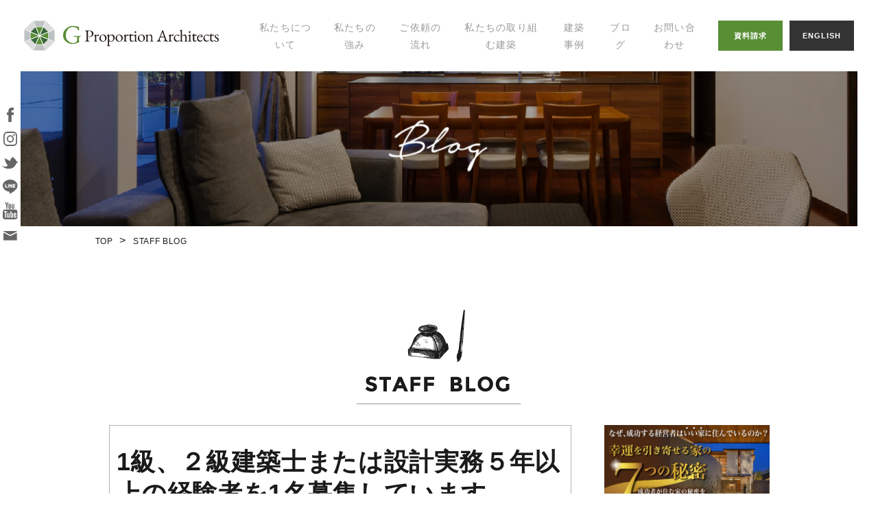

--- FILE ---
content_type: text/html; charset=UTF-8
request_url: https://www.keizo-office.com/blog/blog_category/rec/
body_size: 45324
content:
<!DOCTYPE html>
<html lang="ja">
<head>
    <meta charset="utf-8">
    <title>採用情報 | G proportion アーキテクツ-広島・東京の建築家、設計事務所</title>

<!-- All In One SEO Pack 3.7.0[71,132] -->
<script type="application/ld+json" class="aioseop-schema">{"@context":"https://schema.org","@graph":[{"@type":"Organization","@id":"https://www.keizo-office.com/#organization","url":"https://www.keizo-office.com/","name":"G proportion アーキテクツ-広島・東京の建築家、設計事務所","sameAs":[]},{"@type":"WebSite","@id":"https://www.keizo-office.com/#website","url":"https://www.keizo-office.com/","name":"G proportion アーキテクツ-広島・東京の建築家、設計事務所","publisher":{"@id":"https://www.keizo-office.com/#organization"}},{"@type":"CollectionPage","@id":"#collectionpage","url":false,"inLanguage":"ja","name":"","isPartOf":{"@id":"https://www.keizo-office.com/#website"},"breadcrumb":{"@id":"#breadcrumblist"}},{"@type":"BreadcrumbList","@id":"#breadcrumblist","itemListElement":[{"@type":"ListItem","position":1,"item":{"@type":"WebPage","@id":"https://www.keizo-office.com/","url":"https://www.keizo-office.com/","name":"広島・東京の建築家、設計事務所、一級建築士事務所｜G proportion アーキテクツ"}},{"@type":"ListItem","position":2,"item":{"@type":"WebPage","@id":false,"url":false,"name":""}}]}]}</script>
<link rel="canonical" href="https://www.keizo-office.com/blog/blog_category/rec/" />
<!-- All In One SEO Pack -->
<link rel='dns-prefetch' href='//s.w.org' />
<!-- This site uses the Google Analytics by ExactMetrics plugin v6.2.2 - Using Analytics tracking - https://www.exactmetrics.com/ -->
<script type="text/javascript" data-cfasync="false">
	var em_version         = '6.2.2';
	var em_track_user      = true;
	var em_no_track_reason = '';
	
	var disableStr = 'ga-disable-UA-120593960-1';

	/* Function to detect opted out users */
	function __gaTrackerIsOptedOut() {
		return document.cookie.indexOf(disableStr + '=true') > -1;
	}

	/* Disable tracking if the opt-out cookie exists. */
	if ( __gaTrackerIsOptedOut() ) {
		window[disableStr] = true;
	}

	/* Opt-out function */
	function __gaTrackerOptout() {
	  document.cookie = disableStr + '=true; expires=Thu, 31 Dec 2099 23:59:59 UTC; path=/';
	  window[disableStr] = true;
	}

	if ( 'undefined' === typeof gaOptout ) {
		function gaOptout() {
			__gaTrackerOptout();
		}
	}
	
	if ( em_track_user ) {
		(function(i,s,o,g,r,a,m){i['GoogleAnalyticsObject']=r;i[r]=i[r]||function(){
			(i[r].q=i[r].q||[]).push(arguments)},i[r].l=1*new Date();a=s.createElement(o),
			m=s.getElementsByTagName(o)[0];a.async=1;a.src=g;m.parentNode.insertBefore(a,m)
		})(window,document,'script','//www.google-analytics.com/analytics.js','__gaTracker');

window.ga = __gaTracker;		__gaTracker('create', 'UA-120593960-1', 'auto');
		__gaTracker('set', 'forceSSL', true);
		__gaTracker('send','pageview');
		__gaTracker( function() { window.ga = __gaTracker; } );
	} else {
		console.log( "" );
		(function() {
			/* https://developers.google.com/analytics/devguides/collection/analyticsjs/ */
			var noopfn = function() {
				return null;
			};
			var noopnullfn = function() {
				return null;
			};
			var Tracker = function() {
				return null;
			};
			var p = Tracker.prototype;
			p.get = noopfn;
			p.set = noopfn;
			p.send = noopfn;
			var __gaTracker = function() {
				var len = arguments.length;
				if ( len === 0 ) {
					return;
				}
				var f = arguments[len-1];
				if ( typeof f !== 'object' || f === null || typeof f.hitCallback !== 'function' ) {
					console.log( 'Not running function __gaTracker(' + arguments[0] + " ....) because you are not being tracked. " + em_no_track_reason );
					return;
				}
				try {
					f.hitCallback();
				} catch (ex) {

				}
			};
			__gaTracker.create = function() {
				return new Tracker();
			};
			__gaTracker.getByName = noopnullfn;
			__gaTracker.getAll = function() {
				return [];
			};
			__gaTracker.remove = noopfn;
			window['__gaTracker'] = __gaTracker;
			window.ga = __gaTracker;		})();
		}
</script>
<!-- / Google Analytics by ExactMetrics -->
		<script type="text/javascript">
			window._wpemojiSettings = {"baseUrl":"https:\/\/s.w.org\/images\/core\/emoji\/13.0.0\/72x72\/","ext":".png","svgUrl":"https:\/\/s.w.org\/images\/core\/emoji\/13.0.0\/svg\/","svgExt":".svg","source":{"concatemoji":"https:\/\/www.keizo-office.com\/wpmanager\/wp-includes\/js\/wp-emoji-release.min.js?ver=5.5.17"}};
			!function(e,a,t){var n,r,o,i=a.createElement("canvas"),p=i.getContext&&i.getContext("2d");function s(e,t){var a=String.fromCharCode;p.clearRect(0,0,i.width,i.height),p.fillText(a.apply(this,e),0,0);e=i.toDataURL();return p.clearRect(0,0,i.width,i.height),p.fillText(a.apply(this,t),0,0),e===i.toDataURL()}function c(e){var t=a.createElement("script");t.src=e,t.defer=t.type="text/javascript",a.getElementsByTagName("head")[0].appendChild(t)}for(o=Array("flag","emoji"),t.supports={everything:!0,everythingExceptFlag:!0},r=0;r<o.length;r++)t.supports[o[r]]=function(e){if(!p||!p.fillText)return!1;switch(p.textBaseline="top",p.font="600 32px Arial",e){case"flag":return s([127987,65039,8205,9895,65039],[127987,65039,8203,9895,65039])?!1:!s([55356,56826,55356,56819],[55356,56826,8203,55356,56819])&&!s([55356,57332,56128,56423,56128,56418,56128,56421,56128,56430,56128,56423,56128,56447],[55356,57332,8203,56128,56423,8203,56128,56418,8203,56128,56421,8203,56128,56430,8203,56128,56423,8203,56128,56447]);case"emoji":return!s([55357,56424,8205,55356,57212],[55357,56424,8203,55356,57212])}return!1}(o[r]),t.supports.everything=t.supports.everything&&t.supports[o[r]],"flag"!==o[r]&&(t.supports.everythingExceptFlag=t.supports.everythingExceptFlag&&t.supports[o[r]]);t.supports.everythingExceptFlag=t.supports.everythingExceptFlag&&!t.supports.flag,t.DOMReady=!1,t.readyCallback=function(){t.DOMReady=!0},t.supports.everything||(n=function(){t.readyCallback()},a.addEventListener?(a.addEventListener("DOMContentLoaded",n,!1),e.addEventListener("load",n,!1)):(e.attachEvent("onload",n),a.attachEvent("onreadystatechange",function(){"complete"===a.readyState&&t.readyCallback()})),(n=t.source||{}).concatemoji?c(n.concatemoji):n.wpemoji&&n.twemoji&&(c(n.twemoji),c(n.wpemoji)))}(window,document,window._wpemojiSettings);
		</script>
		<style type="text/css">
img.wp-smiley,
img.emoji {
	display: inline !important;
	border: none !important;
	box-shadow: none !important;
	height: 1em !important;
	width: 1em !important;
	margin: 0 .07em !important;
	vertical-align: -0.1em !important;
	background: none !important;
	padding: 0 !important;
}
</style>
	<link rel='stylesheet' id='sbi_styles-css'  href='https://www.keizo-office.com/wpmanager/wp-content/plugins/instagram-feed/css/sbi-styles.min.css?ver=6.2.8' type='text/css' media='all' />
<link rel='stylesheet' id='wp-block-library-css'  href='https://www.keizo-office.com/wpmanager/wp-includes/css/dist/block-library/style.min.css?ver=5.5.17' type='text/css' media='all' />
<link rel='stylesheet' id='toc-screen-css'  href='https://www.keizo-office.com/wpmanager/wp-content/plugins/table-of-contents-plus/screen.min.css?ver=2002' type='text/css' media='all' />
<script type='text/javascript' id='exactmetrics-frontend-script-js-extra'>
/* <![CDATA[ */
var exactmetrics_frontend = {"js_events_tracking":"true","download_extensions":"zip,mp3,mpeg,pdf,docx,pptx,xlsx,rar","inbound_paths":"[{\"path\":\"\\\/go\\\/\",\"label\":\"affiliate\"},{\"path\":\"\\\/recommend\\\/\",\"label\":\"affiliate\"}]","home_url":"https:\/\/www.keizo-office.com","hash_tracking":"false"};
/* ]]> */
</script>
<script type='text/javascript' src='https://www.keizo-office.com/wpmanager/wp-content/plugins/google-analytics-dashboard-for-wp/assets/js/frontend.min.js?ver=6.2.2' id='exactmetrics-frontend-script-js'></script>
<script type='text/javascript' src='https://www.keizo-office.com/wpmanager/wp-includes/js/jquery/jquery.js?ver=1.12.4-wp' id='jquery-core-js'></script>
<link rel="https://api.w.org/" href="https://www.keizo-office.com/wp-json/" /><link rel="icon" href="https://www.keizo-office.com/wpmanager/wp-content/uploads/2021/03/cropped-icon-32x32.jpg" sizes="32x32" />
<link rel="icon" href="https://www.keizo-office.com/wpmanager/wp-content/uploads/2021/03/cropped-icon-192x192.jpg" sizes="192x192" />
<link rel="apple-touch-icon" href="https://www.keizo-office.com/wpmanager/wp-content/uploads/2021/03/cropped-icon-180x180.jpg" />
<meta name="msapplication-TileImage" content="https://www.keizo-office.com/wpmanager/wp-content/uploads/2021/03/cropped-icon-270x270.jpg" />
    <meta http-equiv="X-UA-Compatible" content="IE=edge,chrome=1">
    <meta name="description" content="" />
    <meta name="viewport" content="width=device-width,user-scalable=no,maximum-scale=1" />

    <link href="/common/css/common.css" rel="stylesheet" media="screen,print" type="text/css" />
    <link href="/common/css/style.css" rel="stylesheet" media="screen,print" type="text/css" />
    	<link href="/common/css/flexslider.css" rel="stylesheet" media="screen,print" type="text/css" />
</head>
<body id="1%e7%b4%9a%e5%bb%ba%e7%af%89%e5%a3%ab%e3%82%921%e5%90%8d%e5%8b%9f%e9%9b%86%e3%81%97%e3%81%a6%e3%81%84%e3%81%be%e3%81%99">
    <div id="fb-root"></div>
    <script>(function(d, s, id) {
    var js, fjs = d.getElementsByTagName(s)[0];
    if (d.getElementById(id)) return;
    js = d.createElement(s); js.id = id;
    js.src = 'https://connect.facebook.net/ja_JP/sdk.js#xfbml=1&version=v2.12';
    fjs.parentNode.insertBefore(js, fjs);
    }(document, 'script', 'facebook-jssdk'));</script>

    <header id="head">
        <div id="tbl">
            <h1><a href="/"><img src="/common/images/common/logo.svg" alt="広島の建築家 八納啓創"/></a></h1>
            <nav id="global">
                <ul>
                    <li>
                        <a href="/about/">私たちについて</a>
                        <div class="cat_blk">
                            <div class="cat">
                                <div><a href="/about/">私たちについて</a></div>
                                <div><a href="/profile/">代表プロフィール</a></div>
                                <div><a href="/seminar/">セミナー・講演</a></div>
                                <div><a href="/media/">メディア掲載</a></div>
                                <div><a href="/company/">会社概要</a></div>
                            </div>
                        </div>
                    </li>
                    <li><a href="/strength/">私たちの強み</a></li>
                    <li><a href="/flow/">ご依頼の流れ</a></li>
                    <li><a href="/effort/">私たちの取り組む建築</a></li>
                    <li><a href="/works/">建築事例</a></li>
                    <li>
                        <a href="/blog_list/">ブログ</a>
                        <div class="cat_blk">
                            <div class="cat">
                                <div><a href="/chie/">幸せの家づくりの知恵</a></div>
                                <div><a href="/yano/">八納ブログ</a></div>
                                <div><a href="/blog/">スタッフグログ</a></div>
                            </div>
                        </div>
                    </li>
                    <li><a href="/contact-list/">お問い合わせ</a></li>
                </ul>
            </nav>
            <nav id="hinfo" class="sp-none">
                <ul>
                    <li><a href="/document/">資料請求</a></li>
                    <li><a href="/en/">ENGLISH</a></li>
                </ul>
            </nav>
            <div id="menu-btn">
                <a class="menu-trigger" href="#">
                    <span></span>
                    <span></span>
                    <span></span>
                </a>
            </div>
            <div id="sp-nav">
                <nav>
                    <ul>
                        <li>
                            <div class="btn no-arrow">私たちについて<p class="accordion_icon"><span></span><span></span></p></div>
                            <ul class="op-box">
                                <li><a href="/about/">私たちについて</a></li>
                                <li><a href="/profile/">代表プロフィール</a></li>
                                <li><a href="/seminar/">セミナー・講演</a></li>
                                <li><a href="/media/">メディア掲載</a></li>
                                <li><a href="/company/">会社概要</a></li>
                            </ul>
                        </li>
                        <li><a href="/strength/">私たちの強み</a></li>
                        <li><a href="/flow/">ご依頼の流れ</a></li>
                        <li><a href="/effort/">私たちの取り組む建築</a></li>
                        <li><a href="/works/">建築事例</a></li>
                        <li><a href="/yano/">ブログ</a></li>
                        <li><a href="/contact-list/">お問い合わせ</a></li>
                    </ul>
                    <nav id="hinfo">
                        <ul>
                            <li><a href="/en/">ENGLISH</a></li>
                        </ul>
                    </nav>
                </nav>
            </div>
        </div>
    </header>

    <div id="tsns">
        <ul>
            <li><a href="https://www.facebook.com/yanoukeizou/" target="_blank"><img src="/common/images/common/icon_sns_t1.svg" alt=""/></a></li>
            <li><a href="https://www.instagram.com/yanoukeizou/" target="_blank"><img src="/common/images/common/icon_sns_t2.svg" alt=""/></a></li>
            <li><a href="https://twitter.com/keiyano" target="_blank"><img src="/common/images/common/icon_sns_t3.svg" alt=""/></a></li>
            <li><a href="https://line.me/ti/p/%40yanou" target="_blank"><img src="/common/images/common/icon_sns_t4.svg" alt=""/></a></li>
            <li><a href="https://www.youtube.com/channel/UCCflHxNSNP--WeuzcQFPquQ" target="_blank"><img src="/common/images/common/icon_sns_t5.svg" alt=""/></a></li>
            <li><a href="" target="_blank"><img src="/common/images/common/icon_sns_t6.svg" alt=""/></a></li>
        </ul>
    </div>
	<article id="BLOG" class="BLOG">

    <section class="OTHER">

        <section id="topban">
            
        </section>

        <div id="bread">
            <nav class="inner">
                <ul><li><a href="https://www.keizo-office.com/">TOP</a></li><li>  STAFF BLOG</li></ul>            </nav>
        </div>

        <section id="sec1" class="sec">
            <div class="inner">
                <div class="midashi_blk">
                    <img src="https://www.keizo-office.com/assets/images/blog/midashi2.png" srcset="https://www.keizo-office.com/assets/images/blog/midashi2.png 1x, https://www.keizo-office.com/assets/images/blog/midashi2@2x.png 2x" alt="YANO'S BLOG">
                </div>
                <div id="main_contents">
                    <div id="contents">
                                                                    <div class="list">
                            <div class="title">1級、２級建築士または設計実務５年以上の経験者を1名募集しています</div>
                                                        <div class="info">
                                <span class="date"><img src="https://www.keizo-office.com/assets/images/blog/icon_cal.png" srcset="https://www.keizo-office.com/assets/images/blog/icon_cal.png 1x, https://www.keizo-office.com/assets/images/blog/icon_cal@2x.png 2x" alt="">2015.10.14</span>
                                                                    <span class="cat">採用情報</span>
                                                            </div>
                            <div class="body">
                                <p>株式会社G proportion アーキテクツは、１級、２級建築士、または設計実務５年以上の経験者を１名募集しています ～建築の設計が天職と思えるような建築専門集団に参加しませんか？～ １．中国地方では、省エネ建築デザインを得意としている 　　建築設計事務所です！ ２．中途採用、一級建築士３５歳で年収６００万円（一例）の 　　高い給与水準 [&hellip;]</p>
                            </div>
                            <div class="bottom">
                                <div class="sns"></div>
                                <div class="more"><a href="https://www.keizo-office.com/blog/744/"><img src="https://www.keizo-office.com/assets/images/blog/more_btn.png" srcset="https://www.keizo-office.com/assets/images/blog/more_btn.png 1x, https://www.keizo-office.com/assets/images/blog/more_btn@2x.png 2x" alt=""></a></div>
                            </div>
                        </div>
                                                <div class="pagenation"><ul></ul></div>                                        </div>
                    <div id="sidebar">
    <div class="banner_blk">
        <a href="https://peraichi.com/landing_pages/view/7stephappylife?fbclid=IwAR0EfM8N7hA7S4nzi4iO3tWuiVtV9cAOI6qACiLGUpksHkaV6KgiuC8baFw" target="_blank"><img src="https://www.keizo-office.com/assets/images/blog/banner.png" srcset="https://www.keizo-office.com/assets/images/blog/banner.png 1x, https://www.keizo-office.com/assets/images/blog/banner@2x.png 2x" alt=""></a>
    </div>
        <form method="get" action="https://www.keizo-office.com/blog/" name="form1">
        <div class="search_blk">
            <div class="btn"><a href="javascript:;" onclick="document.form1.submit();"><img src="https://www.keizo-office.com/assets/images/blog/icon_search.png" srcset="https://www.keizo-office.com/assets/images/blog/icon_search.png 1x, https://www.keizo-office.com/assets/images/blog/icon_search@2x.png 2x" alt=""></a></div>
            <div class="input"><input type="text" name="s" value="" /></div>
        </div>
    </form>
            <div class="sblk list">
        <div class="title"><img src="https://www.keizo-office.com/assets/images/blog/sblk1_title.png" srcset="https://www.keizo-office.com/assets/images/blog/sblk1_title.png 1x, https://www.keizo-office.com/assets/images/blog/sblk1_title@2x.png 2x" alt=""></div>
        <div class="body">
            <ul>
                                    <li>
                        <a href="https://www.keizo-office.com/blog/blog_category/blog/">スタッフブログ</a>
                                                <ul>
                                                    </ul>
                    </li>
                                    <li>
                        <a href="https://www.keizo-office.com/blog/blog_category/00-ichidouyori/">０．スタッフ一同より</a>
                                                <ul>
                                                    </ul>
                    </li>
                                    <li>
                        <a href="https://www.keizo-office.com/blog/blog_category/01-c01/">１．現場日誌</a>
                                                <ul>
                                                            <li><a href="https://www.keizo-office.com/blog/blog_category/kane-iba/">明るい未来を創造する施設　K様　大阪府茨木市</a></li>
                                                            <li><a href="https://www.keizo-office.com/blog/blog_category/tada-yoko/">仕事、ライフワーク、家族の絆を発展させる家　T様邸　横浜市戸塚区</a></li>
                                                            <li><a href="https://www.keizo-office.com/blog/blog_category/ue-iwakuni/">社員の輪と会社の発展を促すオフィス　上本組様　山口県岩国市</a></li>
                                                            <li><a href="https://www.keizo-office.com/blog/blog_category/take-funa/">時代を受け継ぎ発展させる家　T様邸　広島市安芸区</a></li>
                                                            <li><a href="https://www.keizo-office.com/blog/blog_category/shika-midorigaoka/">歯科クリニック新築工事　府中町緑ヶ丘</a></li>
                                                            <li><a href="https://www.keizo-office.com/blog/blog_category/fuku-masa/">家族の絆と豊かさを育む家　木造2階建て　高気密高断熱　家相三合吉相の家　M様邸　広島県福山市</a></li>
                                                            <li><a href="https://www.keizo-office.com/blog/blog_category/eta-bessou/">瀬戸内の風景を丸ごと堪能　江田島別荘プロジェクト</a></li>
                                                            <li><a href="https://www.keizo-office.com/blog/blog_category/hara-setouchi/">瀬戸内の風景を丸ごと堪能する家　H様邸　山口県光市</a></li>
                                                            <li><a href="https://www.keizo-office.com/blog/blog_category/tomoe/">ともえ保育園建替工事</a></li>
                                                            <li><a href="https://www.keizo-office.com/blog/blog_category/seki-butu/">関根創業様物倉庫プロジェクト</a></li>
                                                            <li><a href="https://www.keizo-office.com/blog/blog_category/yana-kokubunji/">セーフハウスを兼ね備えた最高に居心地のいい家　Y様邸　東京都国分寺市</a></li>
                                                            <li><a href="https://www.keizo-office.com/blog/blog_category/eno-build/">Ｅ様西十日市複合ビル新築工事</a></li>
                                                            <li><a href="https://www.keizo-office.com/blog/blog_category/isa-tyu/">伊佐中央幼稚園新築工事（木造２階建て耐火構造の省エネ施設）</a></li>
                                                            <li><a href="https://www.keizo-office.com/blog/blog_category/tanpopo/">たんぽぽ園　保育所</a></li>
                                                            <li><a href="https://www.keizo-office.com/blog/blog_category/little/">リトルニュートン八木園舎増築工事</a></li>
                                                            <li><a href="https://www.keizo-office.com/blog/blog_category/sakura-saku/">安らぎと感性を育む家　S様邸</a></li>
                                                            <li><a href="https://www.keizo-office.com/blog/blog_category/sekine/">関根エンタープライズ様　自動車整備工場新築工事　埼玉県</a></li>
                                                            <li><a href="https://www.keizo-office.com/blog/blog_category/washi-taka/">優しさと繁栄を促す家　W様邸</a></li>
                                                            <li><a href="https://www.keizo-office.com/blog/blog_category/houtoku/">宝徳幼稚園新築工事（木造耐火２階建）</a></li>
                                                            <li><a href="https://www.keizo-office.com/blog/blog_category/teratera/">音楽家の才能を分かち合う家　Ｔ様邸</a></li>
                                                            <li><a href="https://www.keizo-office.com/blog/blog_category/kuri-tyouenji/">庫裏〜地域の拠り所になる本堂プロジェクト〜</a></li>
                                                            <li><a href="https://www.keizo-office.com/blog/blog_category/mon-fukuya/">最高に居心地のいいパッシブハウス　M様邸</a></li>
                                                            <li><a href="https://www.keizo-office.com/blog/blog_category/ichi-kokoro/">わが子の成長を見守り和気あいあい楽しむ家　Ｉ様邸</a></li>
                                                            <li><a href="https://www.keizo-office.com/blog/blog_category/ita-kuchi/">受け継ぐ環境で４世代が暮らす家　Ｉ様邸</a></li>
                                                            <li><a href="https://www.keizo-office.com/blog/blog_category/ninini/">家族の発展と幸運を引き寄せる家　Ｎ様邸</a></li>
                                                            <li><a href="https://www.keizo-office.com/blog/blog_category/misasa/">有限会社リラックス様　三篠障がい者グループホーム</a></li>
                                                            <li><a href="https://www.keizo-office.com/blog/blog_category/08-imada-usita/">愛と豊かさの溢れるラグジュアリーハウス　Ⅰ様邸</a></li>
                                                            <li><a href="https://www.keizo-office.com/blog/blog_category/011-suzu-kure/">鈴らん保育園新築工事</a></li>
                                                            <li><a href="https://www.keizo-office.com/blog/blog_category/kannondaigh/">観音台障がい者ｸﾞﾙｰﾌﾟﾎｰﾑ新築工事</a></li>
                                                            <li><a href="https://www.keizo-office.com/blog/blog_category/red-helmet/">「RED HELMET」カープ応援レストラン＆宿泊施設</a></li>
                                                            <li><a href="https://www.keizo-office.com/blog/blog_category/16-hatsukakodomo/">廿日市こども園新築工事</a></li>
                                                            <li><a href="https://www.keizo-office.com/blog/blog_category/10-bookmi-asamina/">本と一緒に過ごす家　M様邸</a></li>
                                                            <li><a href="https://www.keizo-office.com/blog/blog_category/014-hitoiki/">五日市障害者複合施設「ひといき」</a></li>
                                                            <li><a href="https://www.keizo-office.com/blog/blog_category/15umi-takadai/">海を臨む高台の家　M様邸</a></li>
                                                            <li><a href="https://www.keizo-office.com/blog/blog_category/01-to-kurashiki/">いきいきと楽しさが溢れる家　Ｔ様邸</a></li>
                                                            <li><a href="https://www.keizo-office.com/blog/blog_category/07-yabu/">ペットと自然に触れ合う家　Ｙ様邸</a></li>
                                                            <li><a href="https://www.keizo-office.com/blog/blog_category/06-ku-simokita/">ライフワークがどんどん発展する家　Ｋ様邸</a></li>
                                                            <li><a href="https://www.keizo-office.com/blog/blog_category/05-to-kita/">一緒に皆で楽しみ学ぶ家　Ｔ様邸</a></li>
                                                            <li><a href="https://www.keizo-office.com/blog/blog_category/ue-ushi/">人が集い楽しく発展＆交流する家　　Ｕ様邸</a></li>
                                                            <li><a href="https://www.keizo-office.com/blog/blog_category/09-okino-funairi/">和モダンの上質な空間を味わう家　Ｏ様邸</a></li>
                                                            <li><a href="https://www.keizo-office.com/blog/blog_category/04-kiku-hati/">家族と和気あいあい発展する家 Ｋ様邸</a></li>
                                                            <li><a href="https://www.keizo-office.com/blog/blog_category/012-kino-fuku/">家族の発展と豊かさが溢れる家　K様邸</a></li>
                                                            <li><a href="https://www.keizo-office.com/blog/blog_category/09-kimura-sizuoka/">家族の絆と健康が健やかに育まれる家　K様邸</a></li>
                                                            <li><a href="https://www.keizo-office.com/blog/blog_category/013-shiromi-himeji/">城見ヶ丘こども園 建替工事</a></li>
                                                            <li><a href="https://www.keizo-office.com/blog/blog_category/02-shizu-wisky/">静岡蒸留所プロジェクト</a></li>
                                                            <li><a href="https://www.keizo-office.com/blog/blog_category/ryu-seen/">龍仙寺建替工事 温熱環境アドバイザープロジェクト</a></li>
                                                            <li><a href="https://www.keizo-office.com/blog/blog_category/17-hutyu-tanpopo/">たんぽぽ園保育所新築工事</a></li>
                                                    </ul>
                    </li>
                                    <li>
                        <a href="https://www.keizo-office.com/blog/blog_category/%e6%9c%aa%e5%88%86%e9%a1%9e/">未分類</a>
                                                <ul>
                                                    </ul>
                    </li>
                                    <li>
                        <a href="https://www.keizo-office.com/blog/blog_category/rec/">採用情報</a>
                                                <ul>
                                                    </ul>
                    </li>
                                    <li>
                        <a href="https://www.keizo-office.com/blog/blog_category/05-media1/">メディア情報</a>
                                                <ul>
                                                    </ul>
                    </li>
                            </ul>
        </div>
    </div>
                <div class="sblk list">
        <div class="title"><img src="https://www.keizo-office.com/assets/images/blog/sblk2_title.png" srcset="https://www.keizo-office.com/assets/images/blog/sblk2_title.png 1x, https://www.keizo-office.com/assets/images/blog/sblk2_title@2x.png 2x" alt=""></div>
        <div class="body">
            <ul>
                <li>	<a href='https://www.keizo-office.com/blog/date/2025/12/'>2025年12月</a></li><li>
	<a href='https://www.keizo-office.com/blog/date/2025/11/'>2025年11月</a></li><li>
	<a href='https://www.keizo-office.com/blog/date/2025/10/'>2025年10月</a></li><li>
	<a href='https://www.keizo-office.com/blog/date/2025/09/'>2025年9月</a></li><li>
	<a href='https://www.keizo-office.com/blog/date/2025/08/'>2025年8月</a></li><li>
	<a href='https://www.keizo-office.com/blog/date/2025/07/'>2025年7月</a></li><li>
	<a href='https://www.keizo-office.com/blog/date/2025/05/'>2025年5月</a></li><li>
	<a href='https://www.keizo-office.com/blog/date/2025/04/'>2025年4月</a></li><li>
	<a href='https://www.keizo-office.com/blog/date/2025/03/'>2025年3月</a></li><li>
	<a href='https://www.keizo-office.com/blog/date/2025/02/'>2025年2月</a></li><li>
	<a href='https://www.keizo-office.com/blog/date/2025/01/'>2025年1月</a></li><li>
	<a href='https://www.keizo-office.com/blog/date/2024/12/'>2024年12月</a></li><li>
	<a href='https://www.keizo-office.com/blog/date/2024/11/'>2024年11月</a></li><li>
	<a href='https://www.keizo-office.com/blog/date/2024/09/'>2024年9月</a></li><li>
	<a href='https://www.keizo-office.com/blog/date/2024/08/'>2024年8月</a></li><li>
	<a href='https://www.keizo-office.com/blog/date/2024/07/'>2024年7月</a></li><li>
	<a href='https://www.keizo-office.com/blog/date/2024/06/'>2024年6月</a></li><li>
	<a href='https://www.keizo-office.com/blog/date/2024/05/'>2024年5月</a></li><li>
	<a href='https://www.keizo-office.com/blog/date/2024/04/'>2024年4月</a></li><li>
	<a href='https://www.keizo-office.com/blog/date/2024/03/'>2024年3月</a></li><li>
	<a href='https://www.keizo-office.com/blog/date/2024/02/'>2024年2月</a></li><li>
	<a href='https://www.keizo-office.com/blog/date/2023/12/'>2023年12月</a></li><li>
	<a href='https://www.keizo-office.com/blog/date/2023/11/'>2023年11月</a></li><li>
	<a href='https://www.keizo-office.com/blog/date/2023/10/'>2023年10月</a></li><li>
	<a href='https://www.keizo-office.com/blog/date/2023/09/'>2023年9月</a></li><li>
	<a href='https://www.keizo-office.com/blog/date/2023/07/'>2023年7月</a></li><li>
	<a href='https://www.keizo-office.com/blog/date/2023/06/'>2023年6月</a></li><li>
	<a href='https://www.keizo-office.com/blog/date/2023/05/'>2023年5月</a></li><li>
	<a href='https://www.keizo-office.com/blog/date/2023/03/'>2023年3月</a></li><li>
	<a href='https://www.keizo-office.com/blog/date/2023/02/'>2023年2月</a></li><li>
	<a href='https://www.keizo-office.com/blog/date/2023/01/'>2023年1月</a></li><li>
	<a href='https://www.keizo-office.com/blog/date/2022/12/'>2022年12月</a></li><li>
	<a href='https://www.keizo-office.com/blog/date/2022/11/'>2022年11月</a></li><li>
	<a href='https://www.keizo-office.com/blog/date/2022/09/'>2022年9月</a></li><li>
	<a href='https://www.keizo-office.com/blog/date/2022/08/'>2022年8月</a></li><li>
	<a href='https://www.keizo-office.com/blog/date/2022/07/'>2022年7月</a></li><li>
	<a href='https://www.keizo-office.com/blog/date/2022/06/'>2022年6月</a></li><li>
	<a href='https://www.keizo-office.com/blog/date/2022/05/'>2022年5月</a></li><li>
	<a href='https://www.keizo-office.com/blog/date/2022/04/'>2022年4月</a></li><li>
	<a href='https://www.keizo-office.com/blog/date/2022/03/'>2022年3月</a></li><li>
	<a href='https://www.keizo-office.com/blog/date/2022/02/'>2022年2月</a></li><li>
	<a href='https://www.keizo-office.com/blog/date/2020/10/'>2020年10月</a></li><li>
	<a href='https://www.keizo-office.com/blog/date/2020/09/'>2020年9月</a></li><li>
	<a href='https://www.keizo-office.com/blog/date/2020/08/'>2020年8月</a></li><li>
	<a href='https://www.keizo-office.com/blog/date/2020/03/'>2020年3月</a></li><li>
	<a href='https://www.keizo-office.com/blog/date/2020/02/'>2020年2月</a></li><li>
	<a href='https://www.keizo-office.com/blog/date/2020/01/'>2020年1月</a></li><li>
	<a href='https://www.keizo-office.com/blog/date/2019/12/'>2019年12月</a></li><li>
	<a href='https://www.keizo-office.com/blog/date/2019/11/'>2019年11月</a></li><li>
	<a href='https://www.keizo-office.com/blog/date/2019/10/'>2019年10月</a></li><li>
	<a href='https://www.keizo-office.com/blog/date/2019/09/'>2019年9月</a></li><li>
	<a href='https://www.keizo-office.com/blog/date/2019/08/'>2019年8月</a></li><li>
	<a href='https://www.keizo-office.com/blog/date/2019/07/'>2019年7月</a></li><li>
	<a href='https://www.keizo-office.com/blog/date/2019/06/'>2019年6月</a></li><li>
	<a href='https://www.keizo-office.com/blog/date/2019/05/'>2019年5月</a></li><li>
	<a href='https://www.keizo-office.com/blog/date/2019/04/'>2019年4月</a></li><li>
	<a href='https://www.keizo-office.com/blog/date/2019/03/'>2019年3月</a></li><li>
	<a href='https://www.keizo-office.com/blog/date/2019/02/'>2019年2月</a></li><li>
	<a href='https://www.keizo-office.com/blog/date/2019/01/'>2019年1月</a></li><li>
	<a href='https://www.keizo-office.com/blog/date/2018/12/'>2018年12月</a></li><li>
	<a href='https://www.keizo-office.com/blog/date/2018/11/'>2018年11月</a></li><li>
	<a href='https://www.keizo-office.com/blog/date/2018/10/'>2018年10月</a></li><li>
	<a href='https://www.keizo-office.com/blog/date/2018/09/'>2018年9月</a></li><li>
	<a href='https://www.keizo-office.com/blog/date/2018/08/'>2018年8月</a></li><li>
	<a href='https://www.keizo-office.com/blog/date/2018/07/'>2018年7月</a></li><li>
	<a href='https://www.keizo-office.com/blog/date/2018/06/'>2018年6月</a></li><li>
	<a href='https://www.keizo-office.com/blog/date/2018/05/'>2018年5月</a></li><li>
	<a href='https://www.keizo-office.com/blog/date/2018/04/'>2018年4月</a></li><li>
	<a href='https://www.keizo-office.com/blog/date/2018/03/'>2018年3月</a></li><li>
	<a href='https://www.keizo-office.com/blog/date/2018/02/'>2018年2月</a></li><li>
	<a href='https://www.keizo-office.com/blog/date/2018/01/'>2018年1月</a></li><li>
	<a href='https://www.keizo-office.com/blog/date/2017/12/'>2017年12月</a></li><li>
	<a href='https://www.keizo-office.com/blog/date/2017/11/'>2017年11月</a></li><li>
	<a href='https://www.keizo-office.com/blog/date/2017/10/'>2017年10月</a></li><li>
	<a href='https://www.keizo-office.com/blog/date/2017/09/'>2017年9月</a></li><li>
	<a href='https://www.keizo-office.com/blog/date/2017/08/'>2017年8月</a></li><li>
	<a href='https://www.keizo-office.com/blog/date/2017/07/'>2017年7月</a></li><li>
	<a href='https://www.keizo-office.com/blog/date/2017/06/'>2017年6月</a></li><li>
	<a href='https://www.keizo-office.com/blog/date/2017/05/'>2017年5月</a></li><li>
	<a href='https://www.keizo-office.com/blog/date/2017/04/'>2017年4月</a></li><li>
	<a href='https://www.keizo-office.com/blog/date/2017/03/'>2017年3月</a></li><li>
	<a href='https://www.keizo-office.com/blog/date/2017/02/'>2017年2月</a></li><li>
	<a href='https://www.keizo-office.com/blog/date/2017/01/'>2017年1月</a></li><li>
	<a href='https://www.keizo-office.com/blog/date/2016/12/'>2016年12月</a></li><li>
	<a href='https://www.keizo-office.com/blog/date/2016/11/'>2016年11月</a></li><li>
	<a href='https://www.keizo-office.com/blog/date/2016/10/'>2016年10月</a></li><li>
	<a href='https://www.keizo-office.com/blog/date/2016/09/'>2016年9月</a></li><li>
	<a href='https://www.keizo-office.com/blog/date/2016/08/'>2016年8月</a></li><li>
	<a href='https://www.keizo-office.com/blog/date/2016/07/'>2016年7月</a></li><li>
	<a href='https://www.keizo-office.com/blog/date/2016/06/'>2016年6月</a></li><li>
	<a href='https://www.keizo-office.com/blog/date/2016/05/'>2016年5月</a></li><li>
	<a href='https://www.keizo-office.com/blog/date/2016/04/'>2016年4月</a></li><li>
	<a href='https://www.keizo-office.com/blog/date/2016/03/'>2016年3月</a></li><li>
	<a href='https://www.keizo-office.com/blog/date/2016/02/'>2016年2月</a></li><li>
	<a href='https://www.keizo-office.com/blog/date/2016/01/'>2016年1月</a></li><li>
	<a href='https://www.keizo-office.com/blog/date/2015/12/'>2015年12月</a></li><li>
	<a href='https://www.keizo-office.com/blog/date/2015/11/'>2015年11月</a></li><li>
	<a href='https://www.keizo-office.com/blog/date/2015/10/'>2015年10月</a></li><li>
	<a href='https://www.keizo-office.com/blog/date/2015/09/'>2015年9月</a></li><li>
	<a href='https://www.keizo-office.com/blog/date/2014/12/'>2014年12月</a></li><li>
	<a href='https://www.keizo-office.com/blog/date/2014/08/'>2014年8月</a></li>            </ul>
        </div>
    </div>
                <div class="sblk tag">
        <div class="title"><img src="https://www.keizo-office.com/assets/images/blog/sblk3_title.png" srcset="https://www.keizo-office.com/assets/images/blog/sblk3_title.png 1x, https://www.keizo-office.com/assets/images/blog/sblk3_title@2x.png 2x" alt=""></div>
        <div class="body">
            <ul>
                                    <li><a href="https://www.keizo-office.com/blog/tag/eta-take/">eta-take</a></li>
                            </ul>
        </div>
    </div>
    </div>                </div>
            </div>
        </section>

    </section>
        <section id="pbtn_blk" class="sec">
    <div class="inner">
        <div class="rows">
            <div class="list"><a href="https://keizo-office.jp/p/r/ihZud9VB" target="_blank"><img src="/assets/images/about/pbtn1.png" srcset="/assets/images/about/pbtn1.png 1x, /assets/images/about/pbtn1@2x.png 2x" alt=""></a></div>
            <div class="list"><a href="https://www.keizo-office.com/contact/"><img src="/assets/images/about/pbtn2.png" srcset="/assets/images/about/pbtn2.png 1x, /assets/images/about/pbtn2@2x.png 2x" alt=""></a></div>
        </div>
    </div>
</section>
</article>
<footer id="foot">
        <div id="btm">
            <div class="t-tbl">
                <div class="left">
                    <div class="add">
                        <p class="indent">（株）G proportion アーキテクツ</p>
                        <p>
                            <img src="/common/images/common/icon_pin.svg" alt=""/>〒734-0002 広島市南区西旭町7-29-1　パトリアあさひH号室<br>
                        </p>
                        <br>
                        <p class="indent">（株）G proportion アーキテクツ 東京オフィス</p>
                        <p>
                            <img src="/common/images/common/icon_pin.svg" alt=""/>〒155-0033 東京都世田谷区代田６丁目１５−２９ 2階<br>
                        </p>
                         <p class="indent"></p>
                        <p>
                            <img src="/common/images/common/icon_tel.svg" alt=""/>TEL <a href="tel:082-207-0888">082-207-0888</a>　FAX 082-553-8864<br>
                            <img src="/common/images/common/icon_mail.svg" alt=""/><a href="mailto:info@keizo-office.com">info@keizo-office.com</a>
                        </p>
                    </div>
                </div>
                <div class="center">
                    <div class="logo"><img src="/common/images/common/flogo.svg" alt=""/></div>
                    <ul>
                        <li><a href="https://www.facebook.com/yanoukeizou/" target="_blank"><img src="/common/images/common/icon_sns1.svg" alt=""/></a></li>
                        <li><a href="https://www.instagram.com/yanoukeizou/" target="_blank"><img src="/common/images/common/icon_sns2.svg" alt=""/></a></li>
                        <li><a href="https://twitter.com/keiyano" target="_blank"><img src="/common/images/common/icon_sns3.svg" alt=""/></a></li>
                        <li><a href="https://line.me/ti/p/%40yanou" target="_blank"><img src="/common/images/common/icon_sns4.svg" alt=""/></a></li>
                    </ul>
                </div>
                <div class="right">
                    <p class="pagetop"><a href="#"><img src="/common/images/common/pagetop.svg" alt="PAGE TOP"/></a></p>
                </div>
            </div>
            
            <div class="u-tbl">
                <p class="copyright"><small><img src="/common/images/common/copyright.svg" alt="Copyright 2020 KEIZO YANO All Rights Reserved"/></small></p>
            </div>
        </div>
        <div id="overlay"></div>
    </footer>


    <script type="text/javascript" src="/common/js/jquery-1.9.1.min.js"></script>
    <script type="text/javascript" src="/common/js/common.js"></script>
    <script type="text/javascript" src="/common/js/jquery.easing.1.3.js"></script>
    <script type="text/javascript" src="/common/js/jquery.flexslider.js"></script>
    <script src="https://maps.googleapis.com/maps/api/js?key=AIzaSyBDvewfGbhIu-ENISeXglMlidC7F7OVAEs"></script>
    <script type="text/javascript" src="/common/js/gmap.js"></script>

    <script type="text/javascript" charset="utf-8">
    $(window).load(function() {
        $('.flexslider').flexslider({
            animation: 'fade',
            directionNav: false,
            controlNav: false,
            animationLoop: true,
            slideshowSpeed: 6000,
            animationSpeed: 3000,
            start: function(){
                $('#visual').animate({opacity: 1}, 1000, 'swing');
            }
        });
    });
	</script>
	<!-- Instagram Feed JS -->
<script type="text/javascript">
var sbiajaxurl = "https://www.keizo-office.com/wpmanager/wp-admin/admin-ajax.php";
</script>
<script type='text/javascript' id='toc-front-js-extra'>
/* <![CDATA[ */
var tocplus = {"visibility_show":"show","visibility_hide":"hide","width":"Auto"};
/* ]]> */
</script>
<script type='text/javascript' src='https://www.keizo-office.com/wpmanager/wp-content/plugins/table-of-contents-plus/front.min.js?ver=2002' id='toc-front-js'></script>
<script type='text/javascript' src='https://www.keizo-office.com/wpmanager/wp-includes/js/wp-embed.min.js?ver=5.5.17' id='wp-embed-js'></script>
</body>
</html>

--- FILE ---
content_type: text/plain
request_url: https://www.google-analytics.com/j/collect?v=1&_v=j102&a=20567642&t=pageview&_s=1&dl=https%3A%2F%2Fwww.keizo-office.com%2Fblog%2Fblog_category%2Frec%2F&ul=en-us%40posix&dt=%E6%8E%A1%E7%94%A8%E6%83%85%E5%A0%B1%20%7C%20G%20proportion%20%E3%82%A2%E3%83%BC%E3%82%AD%E3%83%86%E3%82%AF%E3%83%84-%E5%BA%83%E5%B3%B6%E3%83%BB%E6%9D%B1%E4%BA%AC%E3%81%AE%E5%BB%BA%E7%AF%89%E5%AE%B6%E3%80%81%E8%A8%AD%E8%A8%88%E4%BA%8B%E5%8B%99%E6%89%80&sr=1280x720&vp=1280x720&_u=YEBAAUABCAAAACAAI~&jid=1917584231&gjid=407277782&cid=1699700155.1768889703&tid=UA-120593960-1&_gid=1217995491.1768889703&_r=1&_slc=1&z=226997487
body_size: -451
content:
2,cG-VJJLTT1TLD

--- FILE ---
content_type: image/svg+xml
request_url: https://www.keizo-office.com/common/images/common/icon_sns_t5.svg
body_size: 2165
content:
<svg xmlns="http://www.w3.org/2000/svg" width="21.43" height="25" viewBox="0 0 21.43 25"><defs><style>.cls-1{fill:#666;}</style></defs><g id="レイヤー_2" data-name="レイヤー 2"><g id="レイヤー_1-2" data-name="レイヤー 1"><path class="cls-1" d="M4.86,0A2.72,2.72,0,0,1,5.1.87c.22.77.47,1.74.74,2.91h.09L6.83,0H8.3l0,0h0Q6.63,5.52,6.63,5.64V9.46l0,0H5.18l0,0V5.81c0-.12-.5-1.8-1.51-5.06L3.41,0l0,0Zm5.27,2.32h.11a1.7,1.7,0,0,1,1.69,1.12,1.75,1.75,0,0,1,.12.62V7.8a1.73,1.73,0,0,1-1.28,1.81l-.63.07A1.75,1.75,0,0,1,8.3,8.25a6.52,6.52,0,0,1-.05-.86v-3c0-.84.2-1.39.61-1.65A1.94,1.94,0,0,1,10.13,2.32ZM9.61,4V7.88c0,.37.18.56.52.56h0c.37,0,.56-.23.56-.7V4.12a.53.53,0,0,0-.34-.55l-.23,0C9.79,3.57,9.61,3.74,9.61,4Zm3.56-1.54h1.24l0,0V7.74c0,.38.1.56.3.56h.05c.19,0,.44-.16.74-.5V2.52l0,0h1.25l0,0V9.46l0,0H15.58l0,0V8.75a2.13,2.13,0,0,1-1.49.86A.82.82,0,0,1,13.21,9a3.38,3.38,0,0,1-.08-.75V2.52Zm-3.5,8.09h2.07c2.65,0,5,.06,7,.16a3,3,0,0,1,1.71.91,3.35,3.35,0,0,1,.9,2.61c.07.81.11,1.83.11,3.05v1a23.86,23.86,0,0,1-.27,4.48,3.14,3.14,0,0,1-1.61,1.81,4.61,4.61,0,0,1-2.06.33c-1.66.07-3.59.11-5.77.11h-2q-4,0-7-.17A3.22,3.22,0,0,1,1.09,24a3.3,3.3,0,0,1-1-2.64C0,20.45,0,19.38,0,18.13v-.71c0-1.48.07-2.89.19-4.26a3.6,3.6,0,0,1,.41-1,3.15,3.15,0,0,1,1.73-1.32A12.26,12.26,0,0,1,5,10.65C6.29,10.6,7.84,10.57,9.67,10.57ZM1.69,13v1.36H3.17l0,0v8.07H4.66V14.42l0,0H6.18V13Zm4.47,2.49v5.37a2.48,2.48,0,0,0,.23,1.39.76.76,0,0,0,.65.32h0a2.13,2.13,0,0,0,1.5-.85h0v.75h1.3v-7H8.58V20.8c-.3.35-.55.53-.75.53H7.74c-.19,0-.29-.15-.29-.46V15.51Zm5-2.49v9.47h1.29V22h0a1.52,1.52,0,0,0,1.14.58h.17a1.06,1.06,0,0,0,1-.84,3.34,3.34,0,0,0,.07-.68V17.22q0-1.8-1.26-1.8a1.54,1.54,0,0,0-1.14.64h0V13ZM13,16.52c.3,0,.47.22.5.66v3.7q0,.6-.39.6H13a.81.81,0,0,1-.59-.31V16.82A.76.76,0,0,1,13,16.52Zm2.83.81V20.6A1.9,1.9,0,0,0,17,22.53a2.06,2.06,0,0,0,.79.15,1.71,1.71,0,0,0,1.79-1.14,3.8,3.8,0,0,0,.15-1.24V20H18.35v.54c0,.45-.07.73-.2.83a.77.77,0,0,1-.34.1H17.7q-.51,0-.51-1.08v-1.2l0,0h2.47V17.53q0-2.19-1.8-2.19h-.14A1.83,1.83,0,0,0,16,16.51,2.37,2.37,0,0,0,15.87,17.33Zm1.92-.79c.37,0,.56.26.56.77v.74l0,0H17.22l0,0v-.3c0-.6,0-.95.17-1A.65.65,0,0,1,17.79,16.54Z"/></g></g></svg>

--- FILE ---
content_type: image/svg+xml
request_url: https://www.keizo-office.com/common/images/common/icon_pin.svg
body_size: 426
content:
<svg xmlns="http://www.w3.org/2000/svg" width="12.24" height="18.54" viewBox="0 0 12.24 18.54"><defs><style>.cls-1{fill:#1a1a1a;}</style></defs><g id="レイヤー_2" data-name="レイヤー 2"><g id="レイヤー_1-2" data-name="レイヤー 1"><path class="cls-1" d="M6.12,0A6.12,6.12,0,0,0,1.51,10.15h0l4.61,8.39,4.59-8.38A6.11,6.11,0,0,0,6.12,0Zm0,7.89A1.77,1.77,0,1,1,7.89,6.12,1.77,1.77,0,0,1,6.12,7.89Z"/></g></g></svg>